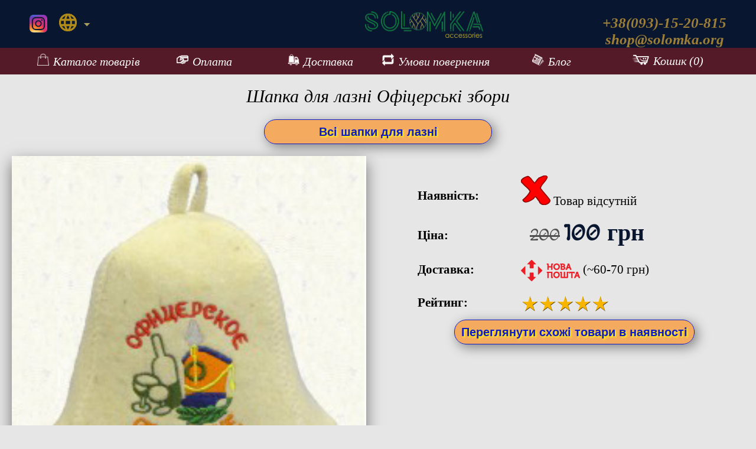

--- FILE ---
content_type: text/html
request_url: https://solomka.org/shapkadliabani.php?id=131
body_size: 3834
content:
<!DOCTYPE html>
<html lang="uk">
<head>
	<meta http-equiv="Content-Type" content="text/html; charset=UTF-8">
	<title>Шапка для лазні &#x1F452; "Офіцерські збори"</title>
	<meta name="description" content=" ❤">
	<meta name="keywords" content="написи, шапка, для, лазні, шапки, купити, шапку, сауни, шапочка, Київ, Україна">
	<script async src="https://www.googletagmanager.com/gtag/js?id=UA-29114153-5"></script>
	<script>window.dataLayer = window.dataLayer || [];function gtag(){dataLayer.push(arguments);} gtag('js', new Date()); gtag('config', 'UA-29114153-5');</script>
	<meta name="viewport" content="width=device-width">
	<link rel="stylesheet" href="/css/style.css">
	<link rel="stylesheet" href="/css/slider.css">
	<link rel="stylesheet" href="/css/fancybox.css">
	<link href="https://fonts.googleapis.com/css?family=Macondo+Swash+Caps" rel="stylesheet">
	<meta name="theme-color" content="#08172f">
    <script src="https://code.jquery.com/jquery-3.4.1.min.js"></script>
	
<link rel="alternate" hreflang="uk" href="https://solomka.org/shapkadliabani.php?id=131">
<link rel="alternate" hreflang="ru-UA" href="https://solomka.org/ru/shapkadliabani.php?id=131">
</head>
<body>
<script type="application/ld+json">
{
  "@id": "https://solomka.org/#breadcrumb",
  "@context": "http://schema.org",
  "@type": "BreadcrumbList",
  "itemListElement": [{
    "@type": "ListItem",
    "position": 1,
    "item": {
      "@id": "https://solomka.org/",
      "name": "SOLOMKA.ORG"
    }
  },{
    "@type": "ListItem",
    "position": 2,
    "item": {
      "@id": "https://solomka.org/shapkadliabani.php?id=131",
      "name": "шапка для бани"
    }
  },{
    "@type": "ListItem",
    "position": 3,
    "item": {
      "@id": "https://solomka.org/shapki-dlya-bani-sauny.php",
      "name": "&#x1F452;"
    }
  }]
}
</script>
	<div id="top">
	<header>
		<a href="/">
			<div id="logo">
				<img src="/img/logo-2.png" alt="solomka.org">
			</div>
		</a>
		<div class="insta" style="float:left;">
			<a href="https://www.instagram.com/its_solomka/" rel="nofollow noreferrer noopener" target="_blank" class="hidemobile" style="float: left;"><img src="/img/insta-logo-2.png" alt="solomka instagram"></a>
			<dl id="sample" class="dropdown" style="margin: 18px 0 0 95px;font-size: 20px;">
				<dt><a href="#"><span><img src="/img/lang.png" alt="lang" style="position: inherit; margin: 0px 0px;"></span></a></dt>
				<dd>
					<ul style="text-indent: unset;">
						<li><a href="/shapkadliabani.php?id=131"><img class="flag" src="/img/ua.png" alt="ua lang"> українська <span class="value">UA</span></a></li>
						<li><a href="/ru/shapkadliabani.php?id=131"><img class="flag" src="/img/ru.png" alt="ru lang"> русский <span class="value">ru</span></a></li>
					</ul>
				</dd>
			</dl>
			<span id="result"></span>
		</div>
		<div id="contacts" class="hidemobile">
			+38(093)-15-20-815<br><a href="/cdn-cgi/l/email-protection" class="__cf_email__" data-cfemail="1c6f74736c5c6f73707371777d32736e7b">[email&#160;protected]</a>
		</div>
	</header>
	<span itemprop="brand" itemtype="http://schema.org/Thing" itemscope style="display:none;"><meta itemprop="name" content="SOLOMKA">SOLOMKA</span>
	<nav tabindex="0">
			<div tabindex="0">
			<a href="/catalog.php">
				<img src="/img/menu1.png">Каталог товарів
			</a>
			<a href="/oplata.php" rel="nofollow" class="menu50">
				<img src="/img/menu2.png">Оплата
			</a>
			<a href="/dostavka.php" rel="nofollow" class="menu50">
				<img src="/img/menu3.png">Доставка
			</a>
			<a href="/vozvrat.php" rel="nofollow">
				<img src="/img/menu4.png">Умови повернення
			</a>
			<a href="/blog.php" class="menu50">
				<img src="/img/menu6.png">Блог
			</a>
			<a href="#bottom" class="menu50 hidedesktop">
				<img src="/img/phone.png">Контакти
			</a>
			<a href="/cart.php" rel="nofollow"  >
				<img src="/img/menu5.png" style="width:30px;">Кошик (0)
			</a>
		</div>
	</nav>
</div>	</div>
<div id="content">
	<h1>Шапка для лазні Офіцерські збори</h1>
	<div class="button">
		<a href="/shapki-dlya-bani-sauny.php">Всі шапки для лазні</a>
	</div>
	<div class="gallery" id="full">
		<div class="full"> 
			<!-- first image is viewable to start --> 
			<img src="/img/bania-131.jpg" alt=" Офіцерські збори " title="Офіцерські збори" loading="lazy" class="lazyload"> 
		</div>
		<div class="previews"> 
					</div>
	</div>

	<!-- <script src="/js/fancybox.js"></script> -->
	<script data-cfasync="false" src="/cdn-cgi/scripts/5c5dd728/cloudflare-static/email-decode.min.js"></script><script>
		$(document).ready(function(){
			$('a').click(function(){
				var largeImage = $(this).attr('data-full');
				$('.selected').removeClass();
				$(this).addClass('selected');
				$('.full img').hide();
				$('.full img').attr('src', largeImage);
				$('.full img').fadeIn();
			}); // closing the listening on a click
			$('.full img').on('click', function(){
				var modalImage = $(this).attr('src');
				$.fancybox.open(modalImage);
			});
		}); //closing our doc ready
	</script>
	<div class="itemdescription">
		<table>
		<tr><th class="hideborder">Наявність:</th><td class="hideborder"><img src="/img/absent.png" alt="товар відсутній"> Товар відсутній</td></tr>
		<tr><th class="hideborder">Ціна:</th><td class="hideborder"><div id="pricehigh">200</div> <div id="price">100 грн</div></td></tr>
		<tr><th class="hideborder">Доставка:</th><td class="hideborder"><img src="/img/newpost.png" alt="поштою" style="width: 100px;vertical-align: middle;"> (~60-70 грн)</td></tr>
		<tr><th class="hideborder">Рейтинг:</th><td class="hideborder"><img src="/img/stars.png" alt="5 з 5" style="width: 150px; vertical-align: middle;"></td></tr>
		</table>
		<div class="button" style="min-width: 405px;"><a href="/shapki-dlya-bani-sauny.php">Переглянути схожі товари в наявності</a></div>	</div>
	<div style="clear:both;"></div>
	<h2>Шапка для лазні Офіцерські збори</h2>
<div class="container">
	<div class="tabs">
	<input id="tab1" type="radio" name="tabs" checked>
	<label for="tab1" title="Опис">Опис</label>
	<input id="tab2" type="radio" name="tabs">
	<label for="tab2" title="Характеристики">Характеристики</label>
	<section id="content-tab1">
				<div class="button"><form method="post"><input type="submit" name="addtocart" id="addtocart" value="Купити"></form></div>	</section>
	<section id="content-tab2">
				<div class="button"><form method="post"><input type="submit" name="addtocart" id="addtocart" value="Купити"></form></div>	</section>
	</div>
</div>
	<div style="clear:both;"></div>
		<h3>Фото клієнтських відгуків:</h3>
	<div style="clear:both;"></div>
	<h3>Відгуки:</h3>
<div style="padding:20px;">
	<form action="/commentadder.php" method="POST">
		<label>Введіть ваш E-mail, Нік або Ім'я: <input type="text" name="guestname" required></label><br><br>
		<label>Залиште свій коментар або відгук про покупку: <textarea style="width: 90%;height: 50px;" name="message" required></textarea></label><br><br>
		<label>Доведіть, що ви не робот: <input type="button" value=" 9 "> додати <input type="button" value=" 6 "> дорівнює <input type="text" size="2" name="captcharesult" pattern="[0-9]{,2}" required></label>
		<input type="hidden" name="captchanum1" value="9">
		<input type="hidden" name="captchanum2" value="6">
		<input type="hidden" name="captchanum3" value="2">
		<input type="hidden" name="pagename" value="shapkadliabani.php">
		<input type="hidden" name="pagepath" value="https://solomka.org/shapkadliabani.php?id=131">
		<p><input type="submit" value="Відправити"></p>
	</form>
	<strong>Відгуки:</strong> (після написання - просто оновіть сторінку, не пишіть двічі)<br><br>
	</div>
</div>
	<div id="bottom"></div>
<div id="footer">
	<div style="display: inline-block;">
		<a href="tel:+380931520815" rel="nofollow" target="_blank">
			<div class="insta" style="float:left;position:relative;">
				<img src="/img/phone.png" style="margin-left: 10px;top: 0;position:relative;" alt="подзвонити ">
			</div>
		</a>
		<a href="https://www.instagram.com/its_solomka/" rel="nofollow noreferrer noopener" target="_blank">
			<div class="insta" style="float:left;position:relative;">
				<img src="/img/insta-logo-2.png" style="margin-left: 10px;top: 0;position:relative;" alt="наш інстаграм ">
			</div>
		</a>
		<a href="https://t.me/solomka_store" rel="nofollow noreferrer noopener" target="_blank">
			<div class="insta" style="float:left;position:relative;">
				<img src="/img/tg.png" style="margin-left: 10px;top: 0;position:relative;" alt="наш телеграм ">
			</div>
		</a>
		<a href="viber://add?number=%2B380931520815" rel="nofollow noreferrer noopener" target="_blank">
			<div class="insta" style="float:left;position:relative;">
				<img src="/img/viber.png" style="margin-left: 10px;top: 0;position:relative;" alt="наш вайбер ">
			</div>
		</a>
		<a href="https://wa.me/79099437665" rel="nofollow noreferrer noopener" target="_blank">
			<div class="insta" style="float:left;position:relative;">
				<img src="/img/whatsapp.png" style="margin-left: 10px;top: 0;position:relative;" alt="наш вотсап ">
			</div>
		</a>
		<a href="/cdn-cgi/l/email-protection#3e4d56514e7e4d51525153555f10514c59" rel="nofollow" target="_blank">
			<div class="insta" style="float:left;position:relative;">
				<img src="/img/mail.png" style="margin-left: 10px;top: 0;position:relative;" alt="написати листа ">
			</div>
		</a>
	</div>
	<div style="background-color: #08172f;padding-top: 5px;">
		© 2019-2026 solomka.org - жіночі аксесуари для будь-якої події. Доставляємо в Київ, Харків, Дніпро, Одеса, Запоріжжя, Львів, Полтава, Миколаїв, Вінниця та ін. міста України.
	</div>
</div>
<script data-cfasync="false" src="/cdn-cgi/scripts/5c5dd728/cloudflare-static/email-decode.min.js"></script><script src="/js/lang.js"></script>
<script defer src="https://static.cloudflareinsights.com/beacon.min.js/vcd15cbe7772f49c399c6a5babf22c1241717689176015" integrity="sha512-ZpsOmlRQV6y907TI0dKBHq9Md29nnaEIPlkf84rnaERnq6zvWvPUqr2ft8M1aS28oN72PdrCzSjY4U6VaAw1EQ==" data-cf-beacon='{"version":"2024.11.0","token":"39e3e8db3da34bdaa9bff3a956b12449","r":1,"server_timing":{"name":{"cfCacheStatus":true,"cfEdge":true,"cfExtPri":true,"cfL4":true,"cfOrigin":true,"cfSpeedBrain":true},"location_startswith":null}}' crossorigin="anonymous"></script>
</body>
</html>

--- FILE ---
content_type: text/css
request_url: https://solomka.org/css/style.css
body_size: 3565
content:
body{
	margin:0;
	background-color: #e6e6e6;
	min-width:300px;
}
#footer{
	width:100%;
	text-align:center;
	background-color: #541a27;
	font-size: 20px;
	color: #fff;
	padding-top: 10px;
}
.tablex {
	border-radius: 10px;
    overflow: hidden;
	width: 70%;
    max-width: 700px;
	margin:0 auto;
	box-shadow: 0 0 40px 0 rgba(0,0,0,.15);
	margin-bottom:20px;
}
.tablex tr:nth-child(odd) {
    background-color: #e0e4df;
}
#content{
	margin: 0 auto;
    max-width: 1500px;
}
#content a{
	text-decoration:none;
}
h1,h2,h3,h4,h5{
	text-align:center;
	margin: 20px 0;
}
h1 {
	font-family: 'Macondo Swash Caps';
	font-size: 30px;
	font-weight: normal;
	font-style: italic;
	margin-top: 20px!important;
}
h2{
	font-style:italic;
}
p {
	font-size: 1.2em;
	text-align: justify;
	text-indent: 1.5em;
	font-family: 'Open Sans', sans-serif;
	margin: auto 20px;
}
ul,ol{
	font-size: 1.2em;
	text-indent: 1.5em;
	font-family: 'Open Sans', sans-serif;
}
header{
	text-align:center;
	font-size:71px;
	font-style: italic;
	font-weight: bold;
	background-color: #08172f;
	vertical-align:middle;
}
header a{
	text-decoration: none;
	color: unset;
}
header img{
	width:200px;
	height:45px;
	margin-top: 10px;
}
#logo{
	display: initial;
}
.insta img{
	width: 30px;
	height: 30px;
	margin-left: 50px;
	top: 15px;
	position: absolute;
}
#contacts{
	font-size:20px;
	color: #9c7e39;
	position: absolute;
	right: 50px;
	top: 10px;
}
nav{
	background-color: #541a27;
	text-align: center;
}
nav img{
	width:20px;
	margin-right: 7px;
}
nav a, nav:before, nav div:before {
	display: inline-block;
	padding: 10px 0;
	color: #fff;
}
nav a {
	width: 15%;
	text-decoration: none;
	font-size: 20px;
	font-style: italic;
	vertical-align: middle;
}
nav a:hover {
	background-color:#1c5c52;
}
.category{
	width:20%;
	padding:10px 2%;
	float:left;
	text-align:center;
	font-family: "Montserrat", "Helvetica Neue", Helvetica, Arial, sans-serif;
	font-weight: 600;
	border:solid 1px transparent;
	margin-left:5px;
	margin-bottom:50px;
	position: relative;
}
.category img{
	width:100%;
}
.category a{
	color: #000;
	text-decoration:none;
}
.category:hover{
	border:1px solid #541a27;
	background-color: #efefef;
	box-shadow: 0 10px 20px grey;
}
.back,.category:hover .front{
	-webkit-transform:rotateX(180deg);
	-webkit-backface-visibility: hidden;
	transform:rotateX(180deg);
}
.category:hover .back{
	-webkit-transform: rotateX(360deg);
	transform:rotateX(360deg);
}
.front{
	width:100%;
	left:0;
	top:0;
	-webkit-transition:1s;
	transition:1s;
	-webkit-backface-visibility: hidden;
	backface-visibility:hidden;
}
.back{
	position: relative;
	width:100%;
	left:0;
	margin-top: -67%;
	-webkit-transition:1s;
	transition:1s;
	-webkit-backface-visibility: hidden;
	backface-visibility:hidden;
}
.button{
	font: bold 20px 'Arial';
	width: 30%;
	margin:auto;
	border: 1px solid;
	border-radius: 20px;
	background-color: rgba(255, 129, 0, 0.58);
	line-height: 2em;
	text-align: center;
	text-shadow: #feff03 2px 2px 3px;
	box-shadow: 5px 5px 20px grey;
	cursor: pointer;
	color: #0f1cc5;
	min-width: 200px;
}
.button input{
	font: bold 20px 'Arial';
	width: 100%;
	border: 1px solid;
	border-radius: 20px;
	background-color: transparent;
	line-height: 2em;
	text-shadow: #feff03 2px 2px 3px;
	box-shadow: 5px 5px 20px grey;
	cursor: pointer;
	color: #0f1cc5;
	padding: 0;
	white-space: unset;
}
.button a{
	color: unset;
	cursor: pointer;
	text-decoration: none;
}
.categorysubtext{
	height: 3em;
	display: table-cell;
	vertical-align: middle;
}
.hot{
	background: url(https://solomka.org/img/hotitem.png);
	background-size: contain;
	width: 50px;
	height: 50px;
	margin: -25px 0 0 0;
	position: absolute;
	right: 0;
	z-index: 1;
}
.sold{
	background: url(https://solomka.org/img/sold.png);
	background-size: contain;
	width: 80px;
	height: 80px;
	margin: -25px 0 0 0;
	position: absolute;
	right: 0;
	z-index: 1;
}
.new{
	background: url(https://solomka.org/img/newitem.png);
	background-size: contain;
	width: 100px;
	height: 100px;
	margin: -45px 0 0 0;
	position: absolute;
	right: 0;
	z-index: 1;
}
.top{
	background: url(https://solomka.org/img/topitem.png);
	background-size: contain;
	width: 70px;
	height: 70px;
	margin: -20px 0 0 0;
	position: absolute;
	right: 0;
	z-index: 1;
}
.sale{
	background: url(https://solomka.org/img/sale.png);
	background-size: contain;
	width: 100px;
	height: 100px;
	margin: -20px 0 0 0;
	position: absolute;
	right: 0;
	z-index: 1;
}
.exclusive{
	background: url(https://solomka.org/img/exclusive.png);
	background-size: contain;
	width: 70px;
	height: 70px;
	margin: -20px 0 0 0;
	position: absolute;
	right: 0;
	z-index: 1;
}
.brak{
	background: url(https://solomka.org/img/brak.png);
	background-size: contain;
	width: 100px;
	height: 100px;
	margin: -40px 0 0 0;
	position: absolute;
	right: 0;
	z-index: 1;
}
.name{
	display: table-cell;
	vertical-align: middle;
}
.cardprice{
	margin-top:15px;
	font-family: ProximaNovaRegular;
	font-size: 17px;
	letter-spacing: 2px;
	border-top: #9c7e39 1px solid;
}
.item{
	width:48%;
	margin:1%;
	float:left;
}
.item .front{
	width: 70%;
	margin-left: 15%;
	border:1px solid #541a27;
	background-color: #efefef;
	box-shadow: 0 10px 20px grey;
}
.item .back{
	width: 70%;
	margin-left: 15%;
	border:1px solid #541a27;
	background-color: #efefef;
	box-shadow: 0 10px 20px grey;
}
.back,.item:hover .front{
	-webkit-transform:rotateX(180deg);
	-webkit-backface-visibility: hidden;
	transform:rotateX(180deg);
	-webkit-transform-style: preserve-3d;
}
.item img{
	width: 90%;
	margin: 10px 5% 10px 5%;
	box-shadow: 5px 5px 20px grey;
	cursor: pointer;
	-webkit-transition: -webkit-transform 1000ms ease;
	transition: transform ease;
	-webkit-transform-style: preserve-3d;
}
.item:hover .back{
	-webkit-transform: rotateX(360deg);
	transform:rotateX(360deg);
	cursor: pointer;
}
.itemdescription{
	float: left;
	width: 42%;
	margin: 50px 1% 1% 5%;
	font-size: 1.3em;
	line-height: 2.5em;
}
.itemdescription img{
	width:50px;
}
.hideborder{
	border:1px transparent;
	text-align:left;
}
tr, td, th{
	border:1px solid;
}
.itemdescription table{
	width:100%;
}
#pricehigh{
	text-decoration: line-through;
	margin-left:15px;
	color:#505050;
	display: inline;
	font: 30px 'Macondo Swash Caps';
}
#price{
	font: bold 40px 'Macondo Swash Caps', cursive;
	color: #08172f;
	display: inline;
}
.container {
	max-width: 1200px;
	width: 100%;
	margin: 0 auto;
}
/* Базовый контейнер табов */
.tabs {
	max-width: 1200px;
	margin: 0 auto;
}
/* Стили секций с содержанием */
.tabs > section {
  display: none;
  padding: 15px;
  background: #f3f3f3;
  border: 1px solid #ddd;
}
.tabs > section > p, .tabs > section > ul {
  margin: 0 0 5px;
  line-height: 1.5;
  color: #383838;
  /* прикрутим анимацию */
  -webkit-animation-duration: 1s;
  animation-duration: 1s;
  -webkit-animation-fill-mode: both;
  animation-fill-mode: both;
  -webkit-animation-name: fadeIn;
  animation-name: fadeIn;
}
/* Описываем анимацию свойства opacity */
@-webkit-keyframes fadeIn {
  from {
	opacity: 0;
  }
  to {
	opacity: 1;
  }
}
@keyframes fadeIn {
  from {
	opacity: 0;
  }
  to {
	opacity: 1;
  }
}
/* Прячем чекбоксы */
.tabs > input {
  display: none;
  position: absolute;
}
/* Стили переключателей вкладок (табов) */
.tabs > label {
  display: inline-block;
  margin: 0 0 -1px;
  padding: 15px 25px;
  font-weight: 600;
  text-align: center;
  color: #444;
  border: 0px solid #ddd;
  border-width: 1px 1px 1px 1px;
  background: #f1f1f1;
  border-radius: 3px 3px 0 0;
}
/* Изменения стиля переключателей вкладок при наведении */
.tabs > label:hover {
  color: #888;
  cursor: pointer;
}
/* Стили для активной вкладки */
.tabs > input:checked + label {
	color: #000;
	border-top: 5px solid #541a27;
	border-bottom: 1px solid #f3f3f3;
	background: #f3f3f3;
}
/* Активация секций с помощью псевдокласса :checked */
#tab1:checked ~ #content-tab1,
#tab2:checked ~ #content-tab2,
#tab3:checked ~ #content-tab3,
#tab4:checked ~ #content-tab4,
#tab5:checked ~ #content-tab5,
#tab6:checked ~ #content-tab6,
#tab7:checked ~ #content-tab7,
#tab8:checked ~ #content-tab8,
#tab9:checked ~ #content-tab9,
#tab10:checked ~ #content-tab10,
#tab11:checked ~ #content-tab11,
#tab12:checked ~ #content-tab12,
#tab1-1:checked ~ #content-tab1-1,
#tab2-2:checked ~ #content-tab2-2 {
  display: block;
}
.buy{
	position: relative;
	top: -3em;
	font: bold 20px 'Arial';
	width: 60%;
	margin-left: 20%;
	border-radius: 20px;
	background-color: #07ff1a;
	line-height: 2em;
}
.rating{
	float:right;
}
.rating img{
	width:150px;
	height:30px;
}
#contacts{
	font-size:25px;
	float:right;
	margin-top:15px;
}
.hidedesktop{
	display:none;
}
.hidemobile{
	display:block;
}
form{
	margin-bottom: 0;
}
#popup {
	display: none;
}

.popup__wrapper {
	background: rgba(0, 0, 0, .75);
	position: fixed;
	top: 0;
	left: 0;
	bottom: 0;
	right: 0;
	z-index: 10;
}

.popup__container {
	background: #fff;
	font-family: Helvetica, Arial, sans-serif;
	font-size: 18px;
	margin: 100px auto;
	max-width: 100%;
	padding: 20px;
	width: 500px;
}

.popup__title {
	font-size: 26px;
	margin-bottom: 15px;
}

.videoreview{
	width:60%;
	margin:0 0 50px 20%;
}

.instagram {
    padding-bottom: 0;
    padding-top: 0;
}

.instagram a {
  display: inline-block;
  width: calc(25% - 2.25em);
  height: 0;
  padding-bottom: 25%;
  background: #eee 50% 50% no-repeat;
  background-size: cover;
  margin-right: 3em;
  margin-bottom: 3em;
}

.instagram a:hover {
    opacity: .5;
    box-shadow: none;
}

.instagram a:nth-of-type(4n) {
    margin-right: 0;
}
.video{width:30%;margin:0 1% 50px;float:left;}

.desc { color:#6b6b6b;}
.desc a {color:#0092dd;}
.dropdown dd, .dropdown dt, .dropdown ul { margin:0px; padding:0px; }
.dropdown dd { position:relative; }
.dropdown a:hover { color:#5d4617;}
.dropdown dt a {background: url(/img/arrow.png) no-repeat scroll right center; display: block; padding-right: 20px;}
.dropdown dt a span {cursor:pointer; display:block; padding:5px;font-size: 20px;font-style: italic;color: #fff;}
.dropdown dd ul { background: #541a27 none repeat scroll 0 0;border: 1px solid #037e37;color: #ffffff; display:none;left:0px; padding:5px 0px; position:absolute; top:2px; width:auto; min-width:170px; list-style:none;}
.dropdown span.value { display:none;}
.dropdown dd ul li a { padding:5px; display:block;font-size: 18px;}
.dropdown dd ul li a:hover { color: #ffffff;background-color:#08172f;}
.dropdown img.flag { border:none; vertical-align:middle; margin: 0 5px 0 0; position: inherit;}
.flagvisibility { display:none;}


@media only screen and (min-width:716px) and (max-width:1200px){
	.video{width:48%;margin:0 1% 50px;}
}
@media only screen and (min-width:715px) and (max-width:735px){
	#content{
		margin: 0 5px;
	}
}
@media only screen and (max-width:715px){
	.category{
		width:45%;
		margin-left:0px;
	}
	#contacts{
		position: relative;
		right: 0px;
		top: 0px;
		font-size: 15px;
		padding-bottom: 10px;
		float:none;
	}
	header{
		display: block;
		font-size:40px;
	}
	nav a, nav:before, nav div:before {
		width: 90%;
		margin-left: 0;
	}
	nav:before {
		content: "\2630";
		font-size: x-large;
		cursor:pointer;
		text-align: right;
		padding: 5px 0;
		color:#e6e6e6;
	}
	nav:focus:before {
		content: none;
	}
	nav:focus div:before {
		content: "Свернуть меню";
		font-weight: 600;
		cursor:pointer;
	}
	nav:not(:focus) div:not(:active) {
		display: none;
	}
	#logo{
		width: 100%;
		display: block;
	}
	.insta img{
		margin-left: 10px;
		top: 0px;
		margin-top: 0px;
	}
	.insta{
		position: absolute;
	}
	.item{
		width:99%;
	}
	.item .front{
		width: 90%;
		margin-left: 5%;
	}
	.item .back{
		width: 90%;
		margin-left: 5%;
		margin-top: -85%;
	}
	.itemdescription {
		width: 94%;
	}
	.pair {
		clear:both;
	}
	.hidemobile{
		display:none;
	}
	.menu50{
		width: 50%;
		float: left;
	}
	.hidedesktop{
		display:block;
	}
	.video{width:90%;margin:0 5% 50px;}
	dt {position: absolute; top: 0px; left: 10px;}
	.dropdown dt a span {padding: 2px;}
}

@media only screen and (max-width:500px){
	.sale{
		width: 70px;
		height: 70px;
	}
	#pricehigh,#price{
		font-size:20px;
	}
	.itemdescription img{
		width: 40px;
	}
	.tabs > label{
		padding: 15px 15px;
	}
	.videoreview{
		width:90%;
		margin:0 0 50px 5%;
	}
	.instagram a {
		width: 48%;
		margin-right: 2%;
		margin-bottom: 2%;
	}
	.instagram a:nth-of-type(2n) {
		margin-right: 0;
	}
	.tablex {
		width: 100%;
	}
}

--- FILE ---
content_type: text/css
request_url: https://solomka.org/css/slider.css
body_size: 356
content:
.gallery {
	width: 48%;
	margin: 20px 1% 1% 1%;
	float: left;
	display: grid;
	grid-row-gap: 10px;
}
.gallery .previews {
width: 70%;
margin: auto;
display: grid;
grid-template-columns: repeat(5, 1fr);
grid-column-gap: 10px;
text-align: center;
}
.gallery .previews, .gallery .full {
float: left;
}
.gallery .full {
width: 100%;
max-width: 600px;
margin: auto;
}
.gallery .previews a {
float: left;
}
.gallery .previews img {
width: 100%;
max-width: 100px;
}
.gallery .previews a, .gallery .full {

}
.gallery .full img:hover {
cursor: pointer;
}
.gallery .full img {
width: 100%;
display: block;
box-shadow: 0 10px 25px rgb(0 0 0 / 50%);
}
@media only screen and (max-width:715px){
	.gallery{
		width:99%;
	}
	.gallery .previews {
		width: 100%;
	}
}

--- FILE ---
content_type: application/javascript
request_url: https://solomka.org/js/lang.js
body_size: 315
content:
$(".dropdown img.flag").addClass("flagvisibility");
$(".dropdown dt a").click(function() {
$(".dropdown dd ul").toggle();
});
$(".dropdown dd ul li a").click(function() {
var text = $(this).html();
$(".dropdown dt a span").html(text);
$(".dropdown dd ul").hide();
// $("#result").html("Selected value is: " + getSelectedValue("sample"));
});
function getSelectedValue(id) {
return $("#" + id).find("dt a span.value").html();
}
$(document).bind('click', function(e) {
var $clicked = $(e.target);
if (! $clicked.parents().hasClass("dropdown"))
$(".dropdown dd ul").hide();
});
$(".dropdown img.flag").toggleClass("flagvisibility");